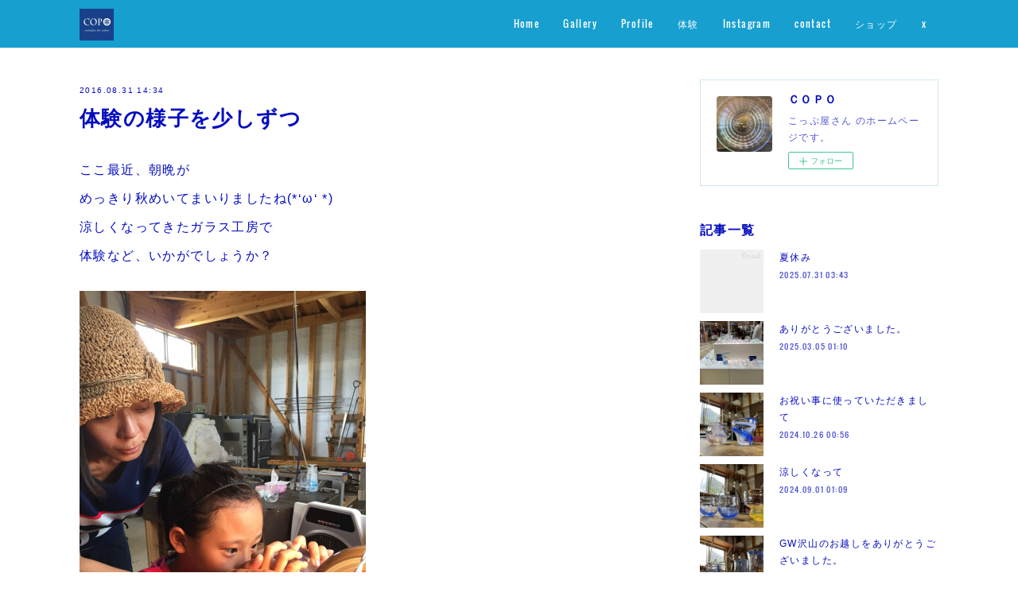

--- FILE ---
content_type: text/html; charset=utf-8
request_url: https://www.copoyasan.com/posts/1187274
body_size: 11206
content:
<!doctype html>

            <html lang="ja" data-reactroot=""><head><meta charSet="UTF-8"/><meta http-equiv="X-UA-Compatible" content="IE=edge"/><meta name="viewport" content="width=device-width,user-scalable=no,initial-scale=1.0,minimum-scale=1.0,maximum-scale=1.0"/><title data-react-helmet="true">体験の様子を少しずつ | ＣＯＰＯ</title><link data-react-helmet="true" rel="canonical" href="https://www.copoyasan.com/posts/1187274/"/><meta name="description" content="ここ最近、朝晩がめっきり秋めいてまいりましたね(*‘ω‘ *)涼しくなってきたガラス工房で体験など、いかがでしょうか？"/><meta property="fb:app_id" content="522776621188656"/><meta property="og:url" content="https://www.copoyasan.com/posts/1187274"/><meta property="og:type" content="article"/><meta property="og:title" content="体験の様子を少しずつ"/><meta property="og:description" content="ここ最近、朝晩がめっきり秋めいてまいりましたね(*‘ω‘ *)涼しくなってきたガラス工房で体験など、いかがでしょうか？"/><meta property="og:image" content="https://cdn.amebaowndme.com/madrid-prd/madrid-web/images/sites/90469/08a3327cfc25aaa1d2b6eccca8e24fce_4c442c246fbc5ed89a6cdd14243390cd.jpg"/><meta property="og:site_name" content="ＣＯＰＯ"/><meta property="og:locale" content="ja_JP"/><meta name="twitter:card" content="summary_large_image"/><meta name="twitter:site" content="@amebaownd"/><meta name="twitter:creator" content="@majesticjangle"/><meta name="twitter:title" content="体験の様子を少しずつ | ＣＯＰＯ"/><meta name="twitter:description" content="ここ最近、朝晩がめっきり秋めいてまいりましたね(*‘ω‘ *)涼しくなってきたガラス工房で体験など、いかがでしょうか？"/><meta name="twitter:image" content="https://cdn.amebaowndme.com/madrid-prd/madrid-web/images/sites/90469/08a3327cfc25aaa1d2b6eccca8e24fce_4c442c246fbc5ed89a6cdd14243390cd.jpg"/><meta name="twitter:app:id:iphone" content="911640835"/><meta name="twitter:app:url:iphone" content="amebaownd://public/sites/90469/posts/1187274"/><meta name="twitter:app:id:googleplay" content="jp.co.cyberagent.madrid"/><meta name="twitter:app:url:googleplay" content="amebaownd://public/sites/90469/posts/1187274"/><meta name="twitter:app:country" content="US"/><link rel="amphtml" href="https://amp.amebaownd.com/posts/1187274"/><link rel="alternate" type="application/rss+xml" title="ＣＯＰＯ" href="https://www.copoyasan.com/rss.xml"/><link rel="alternate" type="application/atom+xml" title="ＣＯＰＯ" href="https://www.copoyasan.com/atom.xml"/><link rel="sitemap" type="application/xml" title="Sitemap" href="/sitemap.xml"/><link href="https://static.amebaowndme.com/madrid-frontend/css/user.min-a66be375c.css" rel="stylesheet" type="text/css"/><link href="https://static.amebaowndme.com/madrid-frontend/css/cell/index.min-a66be375c.css" rel="stylesheet" type="text/css"/><link rel="icon" href="https://cdn.amebaowndme.com/madrid-prd/madrid-web/images/sites/90469/ef8e7eea5aa6d8f2a85dff1cb82f0e97_8516f4feadffdf94c100941a762291f7.png?width=32&amp;height=32"/><link rel="apple-touch-icon" href="https://cdn.amebaowndme.com/madrid-prd/madrid-web/images/sites/90469/ef8e7eea5aa6d8f2a85dff1cb82f0e97_8516f4feadffdf94c100941a762291f7.png?width=180&amp;height=180"/><style id="site-colors" charSet="UTF-8">.u-nav-clr {
  color: #ffffff;
}
.u-nav-bdr-clr {
  border-color: #ffffff;
}
.u-nav-bg-clr {
  background-color: #169fcf;
}
.u-nav-bg-bdr-clr {
  border-color: #169fcf;
}
.u-site-clr {
  color: #ffffff;
}
.u-base-bg-clr {
  background-color: #ffffff;
}
.u-btn-clr {
  color: #ffffff;
}
.u-btn-clr:hover,
.u-btn-clr--active {
  color: #ffffff;
}
.u-btn-clr--disabled,
.u-btn-clr:disabled {
  color: #ffffff;
}
.u-btn-bdr-clr {
  border-color: #66c0e0;
}
.u-btn-bdr-clr:hover,
.u-btn-bdr-clr--active {
  border-color: #b2dfef;
}
.u-btn-bdr-clr--disabled,
.u-btn-bdr-clr:disabled {
  border-color: #e0f2f8;
}
.u-btn-bg-clr {
  background-color: #66c0e0;
}
.u-btn-bg-clr:hover,
.u-btn-bg-clr--active {
  background-color: #b2dfef;
}
.u-btn-bg-clr--disabled,
.u-btn-bg-clr:disabled {
  background-color: #e0f2f8;
}
.u-txt-clr {
  color: #040cbf;
}
.u-txt-clr--lv1 {
  color: #4f54d2;
}
.u-txt-clr--lv2 {
  color: #8185df;
}
.u-txt-clr--lv3 {
  color: #cccef2;
}
.u-txt-bg-clr {
  background-color: #e5e6f8;
}
.u-lnk-clr {
  color: #169fcf;
}
.u-lnk-clr:visited {
  color: #8acfe7;
}
.u-lnk-clr:hover {
  color: #b9e2f0;
}
.u-ttl-blk-clr {
  color: #040cbf;
}
.u-ttl-blk-bdr-clr {
  border-color: #040cbf;
}
.u-ttl-blk-bdr-clr--lv1 {
  border-color: #cccef2;
}
.u-bdr-clr {
  border-color: #d0e6ef;
}
.u-acnt-bdr-clr {
  border-color: #040cbf;
}
.u-acnt-bg-clr {
  background-color: #040cbf;
};</style><style id="user-css" charSet="UTF-8">;</style><style media="screen and (max-width: 800px)" id="user-sp-css" charSet="UTF-8">;</style><script>
              (function(i,s,o,g,r,a,m){i['GoogleAnalyticsObject']=r;i[r]=i[r]||function(){
              (i[r].q=i[r].q||[]).push(arguments)},i[r].l=1*new Date();a=s.createElement(o),
              m=s.getElementsByTagName(o)[0];a.async=1;a.src=g;m.parentNode.insertBefore(a,m)
              })(window,document,'script','//www.google-analytics.com/analytics.js','ga');
            </script></head><body id="mdrd-a66be375c" class="u-txt-clr u-base-bg-clr theme-cell plan-premium hide-owndbar "><noscript><iframe src="//www.googletagmanager.com/ns.html?id=GTM-PXK9MM" height="0" width="0" style="display:none;visibility:hidden"></iframe></noscript><script>
            (function(w,d,s,l,i){w[l]=w[l]||[];w[l].push({'gtm.start':
            new Date().getTime(),event:'gtm.js'});var f=d.getElementsByTagName(s)[0],
            j=d.createElement(s),dl=l!='dataLayer'?'&l='+l:'';j.async=true;j.src=
            '//www.googletagmanager.com/gtm.js?id='+i+dl;f.parentNode.insertBefore(j,f);
            })(window,document, 'script', 'dataLayer', 'GTM-PXK9MM');
            </script><div id="content"><div class="page " data-reactroot=""><div class="page__outer"><div class="page__inner u-base-bg-clr"><div></div><header class="page__header header u-nav-bg-clr  "><div class="header__inner"><div class="header__site-info"><div class="header__logo"><div><img alt=""/></div></div></div><nav role="navigation" class="header__nav global-nav u-nav-bg-bdr-clr js-nav-overflow-criterion is-invisible"><ul class="global-nav__list "><li class="global-nav__item u-nav-bdr-clr js-nav-item "><a target="" class="u-nav-clr u-font" href="/">Home</a></li><li class="global-nav__item u-nav-bdr-clr js-nav-item "><a target="" class="u-nav-clr u-font" href="/pages/253359/gallery">Gallery</a></li><li class="global-nav__item u-nav-bdr-clr js-nav-item "><a target="" class="u-nav-clr u-font" href="/pages/253358/profile">Profile</a></li><li class="global-nav__item u-nav-bdr-clr js-nav-item "><a target="" class="u-nav-clr u-font" href="/pages/7453692/static">体験</a></li><li class="global-nav__item u-nav-bdr-clr js-nav-item "><a target="" class="u-nav-clr u-font" href="/pages/5749535/instagramAlbum">Instagram</a></li><li class="global-nav__item u-nav-bdr-clr js-nav-item "><a target="" class="u-nav-clr u-font" href="/pages/257682/page_201601021246">contact</a></li><li class="global-nav__item u-nav-bdr-clr js-nav-item "><a target="" class="u-nav-clr u-font" href="/pages/7872777/shop">ショップ</a></li><li class="global-nav__item u-nav-bdr-clr js-nav-item "><a target="" class="u-nav-clr u-font" href="/pages/7872827/twitterTimeline">x</a></li></ul></nav><div class="header__icon header-icon"><span class="header-icon__item u-nav-bdr-clr"></span><span class="header-icon__item u-nav-bdr-clr"></span></div></div></header><div></div><div class="page__container page-container"><div class="page-container-inner"><div class="page-container-blog-detail"><div class="page-container__main"><div role="main" class="page__main page__main--blog-detail"><div class="section"><div class="blog-article-outer"><article class="blog-article"><div class="blog-article__inner"><div class="blog-article__header"><time class="blog-article__date blog-date u-txt-clr" dateTime="2016-08-31T14:34:24Z">2016.08.31 14:34</time><div class="blog-article__title blog-title"><h1 class="blog-title__text u-txt-clr">体験の様子を少しずつ</h1></div></div><div class="blog-article__content"><div class="blog-article__body blog-body"><div class="blog-body__item"><div class="blog-body__text u-txt-clr" data-block-type="text"><p>ここ最近、朝晩が</p><p>めっきり秋めいてまいりましたね(*‘ω‘ *)</p><p>涼しくなってきたガラス工房で</p><p>体験など、いかがでしょうか？</p></div></div><div class="blog-body__item"><div class="img img__item-- img__item--fit"><div><img alt=""/></div></div></div><div class="blog-body__item"><div class="blog-body__text u-txt-clr" data-block-type="text"><p>カット体験の様子ですm(__)m</p><p>因みに、今度のじゃらんさん</p><p>（何月号だったかな？雑誌の方で）</p><p>取り上げて頂きました。</p></div></div><div class="blog-body__item"><div class="img img__item-- img__item--fit"><div><img alt=""/></div></div></div><div class="blog-body__item"><div class="blog-body__text u-txt-clr" data-block-type="text"><p>お気軽にお声かけくださいm(__)m</p><p><br></p><h2>こっぷ屋さん</h2><h2>0995-73-8131</h2></div></div></div></div><div class="blog-article__footer"><div class="reblog-btn-outer"><div class="reblog-btn-body"><button class="reblog-btn"><span class="reblog-btn__inner"><span class="icon icon--reblog2"></span></span></button></div></div></div></div><div class="complementary-outer complementary-outer--slot2"><div class="complementary complementary--shareButton "><div class="block-type--shareButton"><div class="share share--circle share--circle-5"><button class="share__btn--facebook share__btn share__btn--circle"><span aria-hidden="true" class="icon--facebook icon"></span></button><button class="share__btn--twitter share__btn share__btn--circle"><span aria-hidden="true" class="icon--twitter icon"></span></button><button class="share__btn--hatenabookmark share__btn share__btn--circle"><span aria-hidden="true" class="icon--hatenabookmark icon"></span></button><button class="share__btn--pocket share__btn share__btn--circle"><span aria-hidden="true" class="icon--pocket icon"></span></button><button class="share__btn--googleplus share__btn share__btn--circle"><span aria-hidden="true" class="icon--googleplus icon"></span></button></div></div></div><div class="complementary complementary--siteFollow "><div class="block-type--siteFollow"><div class="site-follow u-bdr-clr"><div class="site-follow__img"><div><img alt=""/></div></div><div class="site-follow__body"><p class="site-follow__title u-txt-clr"><span class="site-follow__title-inner ">ＣＯＰＯ</span></p><p class="site-follow__text u-txt-clr u-txt-clr--lv1">こっぷ屋さん
のホームページです。</p><div class="site-follow__btn-outer"><button class="site-follow__btn site-follow__btn--yet"><div class="site-follow__btn-text"><span aria-hidden="true" class="site-follow__icon icon icon--plus"></span>フォロー</div></button></div></div></div></div></div><div class="complementary complementary--relatedPosts "><div class="block-type--relatedPosts"></div></div><div class="complementary complementary--postPrevNext "><div class="block-type--postPrevNext"><div class="pager pager--type1"><ul class="pager__list"><li class="pager__item pager__item--prev pager__item--bg"><a class="pager__item-inner " style="background-image:url(https://cdn.amebaowndme.com/madrid-prd/madrid-web/images/sites/90469/231ce08e4accaa1699b0ee787ce16214_322adfaf8ad57a530e976caeea96a4f8.jpg?width=400)" href="/posts/1688786"><time class="pager__date " dateTime="2016-11-28T01:24:59Z">2016.11.28 01:24</time><div><span class="pager__description ">12月の予定です。</span></div><span aria-hidden="true" class="pager__icon icon icon--disclosure-l4 "></span></a></li><li class="pager__item pager__item--next pager__item--bg"><a class="pager__item-inner " style="background-image:url(https://cdn.amebaowndme.com/madrid-prd/madrid-web/images/sites/90469/3105c0f259c5d7177b8e8bb30669359f_b99bf0c6bace22199a07dd4c7562caf2.jpg?width=400)" href="/posts/1125893"><time class="pager__date " dateTime="2016-08-14T08:56:58Z">2016.08.14 08:56</time><div><span class="pager__description ">お願いがございますm(__)m</span></div><span aria-hidden="true" class="pager__icon icon icon--disclosure-r4 "></span></a></li></ul></div></div></div></div><div class="blog-article__comment"><div class="comment-list js-comment-list" style="display:none"><div><p class="comment-count u-txt-clr u-txt-clr--lv2"><span>0</span>コメント</p><ul><li class="comment-list__item comment-item js-comment-form"><div class="comment-item__body"><form class="comment-item__form u-bdr-clr "><div class="comment-item__form-head"><textarea type="text" id="post-comment" maxLength="1100" placeholder="コメントする..." class="comment-item__input"></textarea></div><div class="comment-item__form-foot"><p class="comment-item__count-outer"><span class="comment-item__count ">1000</span> / 1000</p><button type="submit" disabled="" class="comment-item__submit">投稿</button></div></form></div></li></ul></div></div></div><div class="pswp" tabindex="-1" role="dialog" aria-hidden="true"><div class="pswp__bg"></div><div class="pswp__scroll-wrap"><div class="pswp__container"><div class="pswp__item"></div><div class="pswp__item"></div><div class="pswp__item"></div></div><div class="pswp__ui pswp__ui--hidden"><div class="pswp__top-bar"><div class="pswp__counter"></div><button class="pswp__button pswp__button--close" title="Close (Esc)"></button><button class="pswp__button pswp__button--share" title="Share"></button><button class="pswp__button pswp__button--fs" title="Toggle fullscreen"></button><button class="pswp__button pswp__button--zoom" title="Zoom in/out"></button><div class="pswp__preloader"><div class="pswp__preloader__icn"><div class="pswp__preloader__cut"><div class="pswp__preloader__donut"></div></div></div></div></div><div class="pswp__share-modal pswp__share-modal--hidden pswp__single-tap"><div class="pswp__share-tooltip"></div></div><div class="pswp__button pswp__button--close pswp__close"><span class="pswp__close__item pswp__close"></span><span class="pswp__close__item pswp__close"></span></div><div class="pswp__bottom-bar"><button class="pswp__button pswp__button--arrow--left js-lightbox-arrow" title="Previous (arrow left)"></button><button class="pswp__button pswp__button--arrow--right js-lightbox-arrow" title="Next (arrow right)"></button></div><div class=""><div class="pswp__caption"><div class="pswp__caption"></div><div class="pswp__caption__link"><a class="js-link"></a></div></div></div></div></div></div></article></div></div></div></div><aside class="page-container__side page-container__side--east"><div class="complementary-outer complementary-outer--slot11"><div class="complementary complementary--siteFollow complementary--sidebar"><div class="block-type--siteFollow"><div class="site-follow u-bdr-clr"><div class="site-follow__img"><div><img alt=""/></div></div><div class="site-follow__body"><p class="site-follow__title u-txt-clr"><span class="site-follow__title-inner ">ＣＯＰＯ</span></p><p class="site-follow__text u-txt-clr u-txt-clr--lv1">こっぷ屋さん
のホームページです。</p><div class="site-follow__btn-outer"><button class="site-follow__btn site-follow__btn--yet"><div class="site-follow__btn-text"><span aria-hidden="true" class="site-follow__icon icon icon--plus"></span>フォロー</div></button></div></div></div></div></div><div class="complementary complementary--post complementary--sidebar"><div class="block-type--post"><div class=""><div><h4 class="complementary__heading u-ttl-blk-clr u-font">記事一覧</h4></div><div class="blog-list blog-list--summary blog-list--sidebarm blog-list--recent"></div></div></div></div><div class="complementary complementary--postsCategory complementary--sidebar"><div class="block-type--postsCategory"></div></div><div class="complementary complementary--postsArchive complementary--sidebar"><div class="block-type--postsArchive"></div></div><div class="complementary complementary--keywordSearch complementary--sidebar"><div class="block-type--keywordSearch"><div class="block-type--keyword-search"><div class="keyword-search u-bdr-clr"><form action="" name="keywordSearchForm0" novalidate=""><label for="keyword-search-0" aria-hidden="true" class="keyword-search__icon icon icon--search3"></label><input type="search" id="keyword-search-0" placeholder="キーワードを入力" name="keyword" maxLength="100" class="keyword-search__input"/></form></div></div></div></div><div class="pswp" tabindex="-1" role="dialog" aria-hidden="true"><div class="pswp__bg"></div><div class="pswp__scroll-wrap"><div class="pswp__container"><div class="pswp__item"></div><div class="pswp__item"></div><div class="pswp__item"></div></div><div class="pswp__ui pswp__ui--hidden"><div class="pswp__top-bar"><div class="pswp__counter"></div><button class="pswp__button pswp__button--close" title="Close (Esc)"></button><button class="pswp__button pswp__button--share" title="Share"></button><button class="pswp__button pswp__button--fs" title="Toggle fullscreen"></button><button class="pswp__button pswp__button--zoom" title="Zoom in/out"></button><div class="pswp__preloader"><div class="pswp__preloader__icn"><div class="pswp__preloader__cut"><div class="pswp__preloader__donut"></div></div></div></div></div><div class="pswp__share-modal pswp__share-modal--hidden pswp__single-tap"><div class="pswp__share-tooltip"></div></div><div class="pswp__button pswp__button--close pswp__close"><span class="pswp__close__item pswp__close"></span><span class="pswp__close__item pswp__close"></span></div><div class="pswp__bottom-bar"><button class="pswp__button pswp__button--arrow--left js-lightbox-arrow" title="Previous (arrow left)"></button><button class="pswp__button pswp__button--arrow--right js-lightbox-arrow" title="Next (arrow right)"></button></div><div class=""><div class="pswp__caption"><div class="pswp__caption"></div><div class="pswp__caption__link"><a class="js-link"></a></div></div></div></div></div></div></div></aside></div></div></div><footer role="contentinfo" class="page__footer footer" style="opacity:1 !important;visibility:visible !important;text-indent:0 !important;overflow:visible !important;position:static !important"><div style="opacity:1 !important;visibility:visible !important;text-indent:0 !important;overflow:visible !important;display:block !important;width:auto !important;height:auto !important;transform:none !important"><div class="shop-footer"><a class="shop-footer__link u-txt-clr u-txt-clr--lv2" href="/shops/privacyPolicy"><span style="color:rgba(4,12,191, 0.5) !important">プライバシーポリシー</span></a><a class="shop-footer__link u-txt-clr u-txt-clr--lv2" href="/shops/transactionLaw"><span style="color:rgba(4,12,191, 0.5) !important">特定商取引法に基づく表記</span></a></div></div><div class="footer__inner u-bdr-clr " style="opacity:1 !important;visibility:visible !important;text-indent:0 !important;overflow:visible !important;display:block !important;transform:none !important"><div class="footer__item u-bdr-clr" style="opacity:1 !important;visibility:visible !important;text-indent:0 !important;overflow:visible !important;display:block !important;transform:none !important"><p class="footer__copyright u-font"><small class="u-txt-clr u-txt-clr--lv2 u-font" style="color:rgba(4,12,191, 0.5) !important">Copyright © <!-- -->2026<!-- --> <!-- -->ＣＯＰＯ<!-- -->.</small></p></div></div></footer></div></div><div class="toast"></div></div></div><script charSet="UTF-8">window.mdrdEnv="prd";</script><script charSet="UTF-8">window.INITIAL_STATE={"authenticate":{"authCheckCompleted":false,"isAuthorized":false},"blogPostReblogs":{},"category":{},"currentSite":{"fetching":false,"status":null,"site":{}},"shopCategory":{},"categories":{},"notifications":{},"page":{},"paginationTitle":{},"postArchives":{},"postComments":{"1187274":{"data":[],"pagination":{"total":0,"offset":0,"limit":0,"cursors":{"after":"","before":""}},"fetching":false},"submitting":false,"postStatus":null},"postDetail":{"postDetail-blogPostId:1187274":{"fetching":false,"loaded":true,"meta":{"code":200},"data":{"id":"1187274","userId":"135777","siteId":"90469","status":"publish","title":"体験の様子を少しずつ","contents":[{"type":"text","format":"html","value":"\u003Cp\u003Eここ最近、朝晩が\u003C\u002Fp\u003E\u003Cp\u003Eめっきり秋めいてまいりましたね(*‘ω‘ *)\u003C\u002Fp\u003E\u003Cp\u003E涼しくなってきたガラス工房で\u003C\u002Fp\u003E\u003Cp\u003E体験など、いかがでしょうか？\u003C\u002Fp\u003E"},{"type":"image","fit":true,"scale":0.5,"align":"","url":"https:\u002F\u002Fcdn.amebaowndme.com\u002Fmadrid-prd\u002Fmadrid-web\u002Fimages\u002Fsites\u002F90469\u002F08a3327cfc25aaa1d2b6eccca8e24fce_4c442c246fbc5ed89a6cdd14243390cd.jpg","link":"","width":2448,"height":3264,"target":"_self","lightboxIndex":0},{"type":"text","format":"html","value":"\u003Cp\u003Eカット体験の様子ですm(__)m\u003C\u002Fp\u003E\u003Cp\u003E因みに、今度のじゃらんさん\u003C\u002Fp\u003E\u003Cp\u003E（何月号だったかな？雑誌の方で）\u003C\u002Fp\u003E\u003Cp\u003E取り上げて頂きました。\u003C\u002Fp\u003E"},{"type":"image","fit":true,"scale":0.5,"align":"","url":"https:\u002F\u002Fcdn.amebaowndme.com\u002Fmadrid-prd\u002Fmadrid-web\u002Fimages\u002Fsites\u002F90469\u002Fd731a91eeab7fdd3b22ca8a4c3c4ddd8_035f19cbcd4b2fbf202513c84070f98d.jpg","link":"","width":1944,"height":2592,"target":"_self","lightboxIndex":1},{"type":"text","format":"html","value":"\u003Cp\u003Eお気軽にお声かけくださいm(__)m\u003C\u002Fp\u003E\u003Cp\u003E\u003Cbr\u003E\u003C\u002Fp\u003E\u003Ch2\u003Eこっぷ屋さん\u003C\u002Fh2\u003E\u003Ch2\u003E0995-73-8131\u003C\u002Fh2\u003E"}],"urlPath":"","publishedUrl":"https:\u002F\u002Fwww.copoyasan.com\u002Fposts\u002F1187274","ogpDescription":"","ogpImageUrl":"","contentFiltered":"","viewCount":0,"commentCount":0,"reblogCount":0,"prevBlogPost":{"id":"1688786","title":"12月の予定です。","summary":"もうい～～～～～くつねると来年ですが、まずは12月の予定からm(__)mなんと、1日～11日まで鹿児島山形屋さん本館5階の二号館連絡通路前にて！にて！市内の色々な雑貨屋さんとか、ハンドメイドの方々と催しいたします。ぜひ、この機会にお近くの方もそうでないかたもお立ち寄り下さいm(__)m","imageUrl":"https:\u002F\u002Fcdn.amebaowndme.com\u002Fmadrid-prd\u002Fmadrid-web\u002Fimages\u002Fsites\u002F90469\u002F231ce08e4accaa1699b0ee787ce16214_322adfaf8ad57a530e976caeea96a4f8.jpg","publishedAt":"2016-11-28T01:24:59Z"},"nextBlogPost":{"id":"1125893","title":"お願いがございますm(__)m","summary":"ありがたいことで、多くの皆様に体験に来ていただいておりますm(__)m","imageUrl":"https:\u002F\u002Fcdn.amebaowndme.com\u002Fmadrid-prd\u002Fmadrid-web\u002Fimages\u002Fsites\u002F90469\u002F3105c0f259c5d7177b8e8bb30669359f_b99bf0c6bace22199a07dd4c7562caf2.jpg","publishedAt":"2016-08-14T08:56:58Z"},"rebloggedPost":false,"blogCategories":[],"user":{"id":"135777","nickname":"こっぷ屋さん","description":"こんにちは～\nこっぷ屋さん\nと申します。\n\nガラスの器を通して\n生活に楽しいを増やせたら良いなと\n製作しています。","official":false,"photoUrl":"https:\u002F\u002Fprofile-api.ameba.jp\u002Fv2\u002Fas\u002F617b9eeb53d32511485f1a18ee7d259387b49831\u002FprofileImage?cat=300","followingCount":16,"createdAt":"2015-12-29T06:17:45Z","updatedAt":"2025-07-31T03:38:46Z"},"updateUser":{"id":"135777","nickname":"こっぷ屋さん","description":"こんにちは～\nこっぷ屋さん\nと申します。\n\nガラスの器を通して\n生活に楽しいを増やせたら良いなと\n製作しています。","official":false,"photoUrl":"https:\u002F\u002Fprofile-api.ameba.jp\u002Fv2\u002Fas\u002F617b9eeb53d32511485f1a18ee7d259387b49831\u002FprofileImage?cat=300","followingCount":16,"createdAt":"2015-12-29T06:17:45Z","updatedAt":"2025-07-31T03:38:46Z"},"comments":{"pagination":{"total":0,"offset":0,"limit":0,"cursors":{"after":"","before":""}},"data":[]},"publishedAt":"2016-08-31T14:34:24Z","createdAt":"2016-08-31T14:34:29Z","updatedAt":"2016-08-31T14:34:29Z","version":1}}},"postList":{},"shopList":{},"shopItemDetail":{},"pureAd":{},"keywordSearch":{},"proxyFrame":{"loaded":false},"relatedPostList":{},"route":{"route":{"path":"\u002Fposts\u002F:blog_post_id","component":function Connect(props, context) {
        _classCallCheck(this, Connect);

        var _this = _possibleConstructorReturn(this, _Component.call(this, props, context));

        _this.version = version;
        _this.store = props.store || context.store;

        (0, _invariant2["default"])(_this.store, 'Could not find "store" in either the context or ' + ('props of "' + connectDisplayName + '". ') + 'Either wrap the root component in a <Provider>, ' + ('or explicitly pass "store" as a prop to "' + connectDisplayName + '".'));

        var storeState = _this.store.getState();
        _this.state = { storeState: storeState };
        _this.clearCache();
        return _this;
      },"route":{"id":"0","type":"blog_post_detail","idForType":"0","title":"","urlPath":"\u002Fposts\u002F:blog_post_id","isHomePage":false}},"params":{"blog_post_id":"1187274"},"location":{"pathname":"\u002Fposts\u002F1187274","search":"","hash":"","action":"POP","key":"ff9pjr","query":{}}},"siteConfig":{"tagline":"こっぷ屋さん\nのホームページです。","title":"ＣＯＰＯ","copyright":"","iconUrl":"https:\u002F\u002Fcdn.amebaowndme.com\u002Fmadrid-prd\u002Fmadrid-web\u002Fimages\u002Fsites\u002F90469\u002Fa2ac237f9865ab8cbbb151a8879e4dcc_ebed3e96c4efc23ab7fde1f63543dd17.jpg","logoUrl":"https:\u002F\u002Fcdn.amebaowndme.com\u002Fmadrid-prd\u002Fmadrid-web\u002Fimages\u002Fsites\u002F90469\u002F19922929661f6b31d2cab39792fe1517_c5ba865468059d54d7b3995c309655ec.jpg","coverImageUrl":"https:\u002F\u002Fcdn.amebaowndme.com\u002Fmadrid-prd\u002Fmadrid-web\u002Fimages\u002Fsites\u002F90469\u002Fea259e01a6ab3df5d0bea2ba264c8617_f11a216c50a1ca57101f43f201047028.jpg","homePageId":"253355","siteId":"90469","siteCategoryIds":[147,312,332],"themeId":"17","theme":"cell","shopId":"copoyasan-saleshop-jp","openedShop":true,"shop":{"law":{"userType":"1","corporateName":"","firstName":"芳一","lastName":"塩水","zipCode":"899-5112","prefecture":"鹿児島県","address":"霧島市隼人町松永1393-1","telNo":"0995-73-8131","aboutContact":"t07edt5059@hi3.enjoy.ne.jp\n\n連絡先：0995-73-8131\n\n営業時間 ：12：00～19：00","aboutPrice":"販売価格は、表示された金額（表示価格\u002F消費税込）と致します。","aboutPay":"支払方法：銀行振り込み。クレジットカードによる決済がご利用頂けます。支払時期：商品注文確定時でお支払いが確定致します。","aboutService":"配送のご依頼を受けてから一週間～二週間以内に発送いたします。","aboutReturn":"商品に欠陥がある場合を除き、基本的には返品には応じません。"},"privacyPolicy":{"operator":"塩水芳一","contact":"特定商取引に基づく表記をご覧ください。","collectAndUse":"1. 取得する個人情報\n　住所、氏名、電話番号、電子メールアドレス\n2. 利用目的\n　サービスの提供（商品の発送や管理、資料の提供等）や当社からの連絡（お客様からのお問い合わせに対する回答やアンケート、新しいサービスや商品のご案内・広告等）","restrictionToThirdParties":"当社は、次に掲げる場合を除くほか、あらかじめご本人の同意を得ないで、お客様の個人情報を第三者に提供しません。\n\n1. 法令に基づく場合\n2. 人の生命、身体または財産の保護のために必要がある場合であって、ご本人の同意を得ることが困難であるとき\n3. 公衆衛生の向上または児童の健全な育成の推進のために特に必要がある場合であって、ご本人の同意を得ることが困難であるとき\n4. 国の機関もしくは地方公共団体またはその委託を受けた者が法令の定める事務を遂行することに対して協力する必要がある場合であって、ご本人の同意を得ることにより当該事務の遂行に支障を及ぼすおそれがあるとき\n5. あらかじめ次の事項を告知あるいは公表をしている場合\n　(1) 利用目的に第三者への提供を含むこと\n　(2) 第三者に提供されるデータの項目\n　(3) 第三者への提供の手段または方法\n　(4) ご本人の求めに応じて個人情報の第三者への提供を停止すること\n　　ただし次に掲げる場合は上記に定める第三者には該当しません。\n　　(4.1) 当社が利用目的の達成に必要な範囲内において個人情報の取り扱いの全部または一部を委託する場合\n　　(4.2) 合併その他の事由による事業の承継に伴って個人情報が提供される場合\n","supervision":"当社はサービスを提供する上で、業務の一部（商品の発送や代金決裁等）を外部に委託することがあります。\nこの場合、個人情報を法令に従い適切に取り扱う委託先を選定し、お客様の個人情報が流出・漏洩したりすることがないよう委託先の管理体制を含め契約で取り決め適切に管理させます。","disclosure":"当社は、ご本人（または代理人）から、ご自身の個人情報についての開示、内容の訂正、追加または削除を求められたときは、ご本人に対し、当社所定の手続きにて対応します。","cookie":"クッキーについては、お客様によるサービスの利用を便利にするため（再ログイン時の手間を省略する等）に利用しますが、ブラウザの設定で拒否することが可能です。\nまた、クッキーを拒否するとサービスが受けられない場合は、その旨も公表します。"}},"user":{"id":"135777","nickname":"こっぷ屋さん","photoUrl":"","createdAt":"2015-12-29T06:17:45Z","updatedAt":"2025-07-31T03:38:46Z"},"commentApproval":"reject","plan":{"id":"6","name":"premium-annual","ownd_header":true,"powered_by":true,"pure_ads":true},"verifiedType":"general","navigations":[{"title":"Home","urlPath":".\u002F","target":"_self","pageId":"253355"},{"title":"Gallery","urlPath":".\u002Fpages\u002F253359\u002Fgallery","target":"_self","pageId":"253359"},{"title":"Profile","urlPath":".\u002Fpages\u002F253358\u002Fprofile","target":"_self","pageId":"253358"},{"title":"体験","urlPath":".\u002Fpages\u002F7453692\u002Fstatic","target":"_self","pageId":"7453692"},{"title":"Instagram","urlPath":".\u002Fpages\u002F5749535\u002FinstagramAlbum","target":"_self","pageId":"5749535"},{"title":"contact","urlPath":".\u002Fpages\u002F257682\u002Fpage_201601021246","target":"_self","pageId":"257682"},{"title":"ショップ","urlPath":".\u002Fpages\u002F7872777\u002Fshop","target":"_self","pageId":"7872777"},{"title":"x","urlPath":".\u002Fpages\u002F7872827\u002FtwitterTimeline","target":"_self","pageId":"7872827"}],"routings":[{"id":"0","type":"blog","idForType":"0","title":"","urlPath":"\u002Fposts\u002Fpage\u002F:page_num","isHomePage":false},{"id":"0","type":"blog_post_archive","idForType":"0","title":"","urlPath":"\u002Fposts\u002Farchives\u002F:yyyy\u002F:mm","isHomePage":false},{"id":"0","type":"blog_post_archive","idForType":"0","title":"","urlPath":"\u002Fposts\u002Farchives\u002F:yyyy\u002F:mm\u002Fpage\u002F:page_num","isHomePage":false},{"id":"0","type":"blog_post_category","idForType":"0","title":"","urlPath":"\u002Fposts\u002Fcategories\u002F:category_id","isHomePage":false},{"id":"0","type":"blog_post_category","idForType":"0","title":"","urlPath":"\u002Fposts\u002Fcategories\u002F:category_id\u002Fpage\u002F:page_num","isHomePage":false},{"id":"0","type":"author","idForType":"0","title":"","urlPath":"\u002Fauthors\u002F:user_id","isHomePage":false},{"id":"0","type":"author","idForType":"0","title":"","urlPath":"\u002Fauthors\u002F:user_id\u002Fpage\u002F:page_num","isHomePage":false},{"id":"0","type":"blog_post_category","idForType":"0","title":"","urlPath":"\u002Fposts\u002Fcategory\u002F:category_id","isHomePage":false},{"id":"0","type":"blog_post_category","idForType":"0","title":"","urlPath":"\u002Fposts\u002Fcategory\u002F:category_id\u002Fpage\u002F:page_num","isHomePage":false},{"id":"0","type":"blog_post_detail","idForType":"0","title":"","urlPath":"\u002Fposts\u002F:blog_post_id","isHomePage":false},{"id":"0","type":"shopItem","idForType":"0","title":"","urlPath":"\u002FshopItems\u002F:shopItemId","isHomePage":false},{"id":"0","type":"shopItemList","idForType":"0","title":"","urlPath":"\u002FshopItems\u002Fpage\u002F:pageNum","isHomePage":false},{"id":"0","type":"shopItemCategory","idForType":"0","title":"","urlPath":"\u002FshopItems\u002Fcategories\u002F:shopItemCategoryId","isHomePage":false},{"id":"0","type":"shopItemCategory","idForType":"0","title":"","urlPath":"\u002FshopItems\u002Fcategories\u002F:shopItemCategoryId\u002Fpage\u002F:pageNum","isHomePage":false},{"id":"0","type":"shopPrivacyPolicy","idForType":"0","title":"","urlPath":"\u002Fshops\u002FprivacyPolicy","isHomePage":false},{"id":"0","type":"shopLaw","idForType":"0","title":"","urlPath":"\u002Fshops\u002FtransactionLaw","isHomePage":false},{"id":"0","type":"keywordSearch","idForType":"0","title":"","urlPath":"\u002Fsearch\u002Fq\u002F:query","isHomePage":false},{"id":"0","type":"keywordSearch","idForType":"0","title":"","urlPath":"\u002Fsearch\u002Fq\u002F:query\u002Fpage\u002F:page_num","isHomePage":false},{"id":"7872827","type":"twitterTimeline","idForType":"0","title":"x","urlPath":"\u002Fpages\u002F7872827\u002F","isHomePage":false},{"id":"7872827","type":"twitterTimeline","idForType":"0","title":"x","urlPath":"\u002Fpages\u002F7872827\u002F:url_path","isHomePage":false},{"id":"7872777","type":"shopItemList","idForType":"0","title":"ショップ","urlPath":"\u002Fpages\u002F7872777\u002F","isHomePage":false},{"id":"7872777","type":"shopItemList","idForType":"0","title":"ショップ","urlPath":"\u002Fpages\u002F7872777\u002F:url_path","isHomePage":false},{"id":"7453692","type":"static","idForType":"0","title":"体験","urlPath":"\u002Fpages\u002F7453692\u002F","isHomePage":false},{"id":"7453692","type":"static","idForType":"0","title":"体験","urlPath":"\u002Fpages\u002F7453692\u002F:url_path","isHomePage":false},{"id":"5749535","type":"instagramAlbum","idForType":"122688","title":"Instagram","urlPath":"\u002Fpages\u002F5749535\u002F","isHomePage":false},{"id":"5749535","type":"instagramAlbum","idForType":"122688","title":"Instagram","urlPath":"\u002Fpages\u002F5749535\u002F:url_path","isHomePage":false},{"id":"5749535","type":"instagramAlbum","idForType":"122688","title":"Instagram","urlPath":"\u002Finstagram_photos\u002Fpage\u002F:page_num","isHomePage":false},{"id":"257682","type":"static","idForType":"0","title":"contact","urlPath":"\u002Fpages\u002F257682\u002F","isHomePage":false},{"id":"257682","type":"static","idForType":"0","title":"contact","urlPath":"\u002Fpages\u002F257682\u002F:url_path","isHomePage":false},{"id":"253359","type":"static","idForType":"0","title":"Gallery","urlPath":"\u002Fpages\u002F253359\u002F","isHomePage":false},{"id":"253359","type":"static","idForType":"0","title":"Gallery","urlPath":"\u002Fpages\u002F253359\u002F:url_path","isHomePage":false},{"id":"253358","type":"static","idForType":"0","title":"Profile","urlPath":"\u002Fpages\u002F253358\u002F","isHomePage":false},{"id":"253358","type":"static","idForType":"0","title":"Profile","urlPath":"\u002Fpages\u002F253358\u002F:url_path","isHomePage":false},{"id":"253355","type":"blog","idForType":"0","title":"Home","urlPath":"\u002Fpages\u002F253355\u002F","isHomePage":true},{"id":"253355","type":"blog","idForType":"0","title":"Home","urlPath":"\u002Fpages\u002F253355\u002F:url_path","isHomePage":true},{"id":"253355","type":"blog","idForType":"0","title":"Home","urlPath":"\u002F","isHomePage":true}],"siteColors":{"navigationBackground":"#169fcf","navigationText":"#ffffff","siteTitleText":"#ffffff","background":"#ffffff","buttonBackground":"#66c0e0","buttonText":"#ffffff","text":"#040cbf","link":"#169fcf","titleBlock":"#040cbf","border":"#d0e6ef","accent":"#040cbf"},"wovnioAttribute":"","useAuthorBlock":false,"twitterHashtags":"","createdAt":"2015-12-29T06:18:14Z","seoTitle":"こっぷ屋さん\u003Cscript async src=\"\u002F\u002Fpagead2.googlesyndication.com\u002Fpagead\u002Fjs\u002Fadsbygoogle.js\"\u003E\u003C\u002Fscript\u003E","isPreview":false,"siteCategory":[{"id":"147","label":"お店"},{"id":"312","label":"習い事・教室"},{"id":"332","label":"芸術・クラフト教室"}],"previewPost":null,"previewShopItem":null,"hasAmebaIdConnection":true,"serverTime":"2026-01-21T13:43:39Z","complementaries":{"2":{"contents":{"layout":{"rows":[{"columns":[{"blocks":[{"type":"shareButton","design":"circle","providers":["facebook","twitter","hatenabookmark","pocket","googleplus"]},{"type":"siteFollow","description":""},{"type":"relatedPosts","layoutType":"listl","showHeading":true,"heading":"関連記事","limit":3},{"type":"postPrevNext","showImage":true}]}]}]}},"created_at":"2015-12-29T06:18:15Z","updated_at":"2015-12-29T06:18:15Z"},"11":{"contents":{"layout":{"rows":[{"columns":[{"blocks":[{"type":"siteFollow","description":""},{"type":"post","mode":"summary","title":"記事一覧","buttonTitle":"","limit":5,"layoutType":"sidebarm","categoryIds":"","showTitle":true,"showButton":true,"sortType":"recent"},{"type":"postsCategory","heading":"カテゴリ","showHeading":true,"showCount":true,"design":"tagcloud"},{"type":"postsArchive","heading":"アーカイブ","showHeading":true,"design":"accordion"},{"type":"keywordSearch","heading":"","showHeading":false}]}]}]}},"created_at":"2015-12-29T06:18:15Z","updated_at":"2015-12-29T06:18:15Z"}},"siteColorsCss":".u-nav-clr {\n  color: #ffffff;\n}\n.u-nav-bdr-clr {\n  border-color: #ffffff;\n}\n.u-nav-bg-clr {\n  background-color: #169fcf;\n}\n.u-nav-bg-bdr-clr {\n  border-color: #169fcf;\n}\n.u-site-clr {\n  color: #ffffff;\n}\n.u-base-bg-clr {\n  background-color: #ffffff;\n}\n.u-btn-clr {\n  color: #ffffff;\n}\n.u-btn-clr:hover,\n.u-btn-clr--active {\n  color: #ffffff;\n}\n.u-btn-clr--disabled,\n.u-btn-clr:disabled {\n  color: #ffffff;\n}\n.u-btn-bdr-clr {\n  border-color: #66c0e0;\n}\n.u-btn-bdr-clr:hover,\n.u-btn-bdr-clr--active {\n  border-color: #b2dfef;\n}\n.u-btn-bdr-clr--disabled,\n.u-btn-bdr-clr:disabled {\n  border-color: #e0f2f8;\n}\n.u-btn-bg-clr {\n  background-color: #66c0e0;\n}\n.u-btn-bg-clr:hover,\n.u-btn-bg-clr--active {\n  background-color: #b2dfef;\n}\n.u-btn-bg-clr--disabled,\n.u-btn-bg-clr:disabled {\n  background-color: #e0f2f8;\n}\n.u-txt-clr {\n  color: #040cbf;\n}\n.u-txt-clr--lv1 {\n  color: #4f54d2;\n}\n.u-txt-clr--lv2 {\n  color: #8185df;\n}\n.u-txt-clr--lv3 {\n  color: #cccef2;\n}\n.u-txt-bg-clr {\n  background-color: #e5e6f8;\n}\n.u-lnk-clr {\n  color: #169fcf;\n}\n.u-lnk-clr:visited {\n  color: #8acfe7;\n}\n.u-lnk-clr:hover {\n  color: #b9e2f0;\n}\n.u-ttl-blk-clr {\n  color: #040cbf;\n}\n.u-ttl-blk-bdr-clr {\n  border-color: #040cbf;\n}\n.u-ttl-blk-bdr-clr--lv1 {\n  border-color: #cccef2;\n}\n.u-bdr-clr {\n  border-color: #d0e6ef;\n}\n.u-acnt-bdr-clr {\n  border-color: #040cbf;\n}\n.u-acnt-bg-clr {\n  background-color: #040cbf;\n}","siteFont":{"id":"28","name":"Oswald"},"siteCss":"","siteSpCss":"","meta":{"Title":"体験の様子を少しずつ | こっぷ屋さん\u003Cscript async src=\"\u002F\u002Fpagead2.googlesyndication.com\u002Fpagead\u002Fjs\u002Fadsbygoogle.js\"\u003E\u003C\u002Fscript\u003E","Description":"ここ最近、朝晩がめっきり秋めいてまいりましたね(*‘ω‘ *)涼しくなってきたガラス工房で体験など、いかがでしょうか？","Keywords":"","Noindex":false,"Nofollow":false,"CanonicalUrl":"https:\u002F\u002Fwww.copoyasan.com\u002Fposts\u002F1187274","AmpHtml":"https:\u002F\u002Famp.amebaownd.com\u002Fposts\u002F1187274","DisabledFragment":false,"OgMeta":{"Type":"article","Title":"体験の様子を少しずつ","Description":"ここ最近、朝晩がめっきり秋めいてまいりましたね(*‘ω‘ *)涼しくなってきたガラス工房で体験など、いかがでしょうか？","Image":"https:\u002F\u002Fcdn.amebaowndme.com\u002Fmadrid-prd\u002Fmadrid-web\u002Fimages\u002Fsites\u002F90469\u002F08a3327cfc25aaa1d2b6eccca8e24fce_4c442c246fbc5ed89a6cdd14243390cd.jpg","SiteName":"ＣＯＰＯ","Locale":"ja_JP"},"DeepLinkMeta":{"Ios":{"Url":"amebaownd:\u002F\u002Fpublic\u002Fsites\u002F90469\u002Fposts\u002F1187274","AppStoreId":"911640835","AppName":"Ameba Ownd"},"Android":{"Url":"amebaownd:\u002F\u002Fpublic\u002Fsites\u002F90469\u002Fposts\u002F1187274","AppName":"Ameba Ownd","Package":"jp.co.cyberagent.madrid"},"WebUrl":"https:\u002F\u002Fwww.copoyasan.com\u002Fposts\u002F1187274"},"TwitterCard":{"Type":"summary_large_image","Site":"@amebaownd","Creator":"@majesticjangle","Title":"体験の様子を少しずつ | ＣＯＰＯ","Description":"ここ最近、朝晩がめっきり秋めいてまいりましたね(*‘ω‘ *)涼しくなってきたガラス工房で体験など、いかがでしょうか？","Image":"https:\u002F\u002Fcdn.amebaowndme.com\u002Fmadrid-prd\u002Fmadrid-web\u002Fimages\u002Fsites\u002F90469\u002F08a3327cfc25aaa1d2b6eccca8e24fce_4c442c246fbc5ed89a6cdd14243390cd.jpg"},"TwitterAppCard":{"CountryCode":"US","IPhoneAppId":"911640835","AndroidAppPackageName":"jp.co.cyberagent.madrid","CustomUrl":"amebaownd:\u002F\u002Fpublic\u002Fsites\u002F90469\u002Fposts\u002F1187274"},"SiteName":"ＣＯＰＯ","ImageUrl":"https:\u002F\u002Fcdn.amebaowndme.com\u002Fmadrid-prd\u002Fmadrid-web\u002Fimages\u002Fsites\u002F90469\u002F08a3327cfc25aaa1d2b6eccca8e24fce_4c442c246fbc5ed89a6cdd14243390cd.jpg","FacebookAppId":"522776621188656","InstantArticleId":"","FaviconUrl":"https:\u002F\u002Fcdn.amebaowndme.com\u002Fmadrid-prd\u002Fmadrid-web\u002Fimages\u002Fsites\u002F90469\u002Fef8e7eea5aa6d8f2a85dff1cb82f0e97_8516f4feadffdf94c100941a762291f7.png?width=32&height=32","AppleTouchIconUrl":"https:\u002F\u002Fcdn.amebaowndme.com\u002Fmadrid-prd\u002Fmadrid-web\u002Fimages\u002Fsites\u002F90469\u002Fef8e7eea5aa6d8f2a85dff1cb82f0e97_8516f4feadffdf94c100941a762291f7.png?width=180&height=180","RssItems":[{"title":"ＣＯＰＯ","url":"https:\u002F\u002Fwww.copoyasan.com\u002Frss.xml"}],"AtomItems":[{"title":"ＣＯＰＯ","url":"https:\u002F\u002Fwww.copoyasan.com\u002Fatom.xml"}]},"googleConfig":{"TrackingCode":"","SiteVerificationCode":""},"lanceTrackingUrl":"","FRM_ID_SIGNUP":"c.ownd-sites_r.ownd-sites_90469","landingPageParams":{"domain":"www.copoyasan.com","protocol":"https","urlPath":"\u002Fposts\u002F1187274"}},"siteFollow":{},"siteServiceTokens":{},"snsFeed":{},"toastMessages":{"messages":[]},"user":{"loaded":false,"me":{}},"userSites":{"fetching":null,"sites":[]},"userSiteCategories":{}};</script><script src="https://static.amebaowndme.com/madrid-metro/js/cell-c961039a0e890b88fbda.js" charSet="UTF-8"></script><style charSet="UTF-8">    @font-face {
      font-family: 'Oswald';
      src: url('https://static.amebaowndme.com/madrid-frontend/fonts/userfont/Oswald.woff2');
    }
    .u-font {
      font-family: "Oswald", "Oswald","Arial", "ヒラギノ角ゴ ProN W6","HiraKakuProN-W6", sans-serif;
    }  </style></body></html>